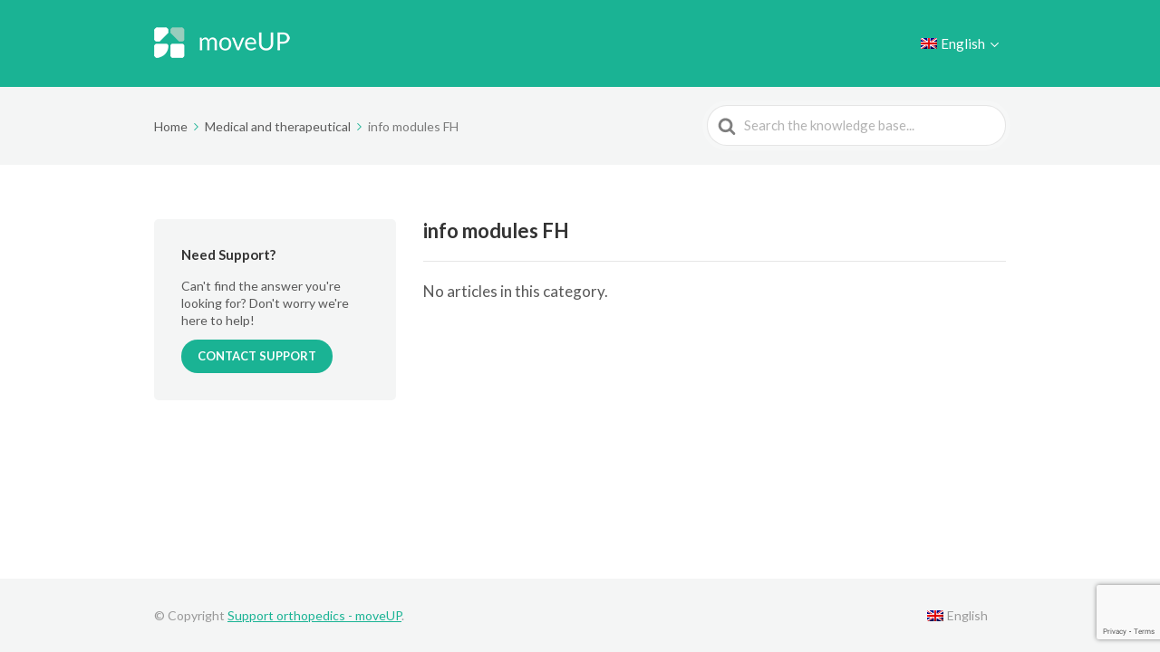

--- FILE ---
content_type: text/html; charset=utf-8
request_url: https://www.google.com/recaptcha/api2/anchor?ar=1&k=6LeslIceAAAAAPBU16SFCLen5RDeLfftiJdUobau&co=aHR0cHM6Ly9zdXBwb3J0Lm9ydGhvcGVkaWNzLm1vdmV1cC5jYXJlOjQ0Mw..&hl=en&v=naPR4A6FAh-yZLuCX253WaZq&size=invisible&anchor-ms=20000&execute-ms=15000&cb=h9p3u6ckba2e
body_size: 45329
content:
<!DOCTYPE HTML><html dir="ltr" lang="en"><head><meta http-equiv="Content-Type" content="text/html; charset=UTF-8">
<meta http-equiv="X-UA-Compatible" content="IE=edge">
<title>reCAPTCHA</title>
<style type="text/css">
/* cyrillic-ext */
@font-face {
  font-family: 'Roboto';
  font-style: normal;
  font-weight: 400;
  src: url(//fonts.gstatic.com/s/roboto/v18/KFOmCnqEu92Fr1Mu72xKKTU1Kvnz.woff2) format('woff2');
  unicode-range: U+0460-052F, U+1C80-1C8A, U+20B4, U+2DE0-2DFF, U+A640-A69F, U+FE2E-FE2F;
}
/* cyrillic */
@font-face {
  font-family: 'Roboto';
  font-style: normal;
  font-weight: 400;
  src: url(//fonts.gstatic.com/s/roboto/v18/KFOmCnqEu92Fr1Mu5mxKKTU1Kvnz.woff2) format('woff2');
  unicode-range: U+0301, U+0400-045F, U+0490-0491, U+04B0-04B1, U+2116;
}
/* greek-ext */
@font-face {
  font-family: 'Roboto';
  font-style: normal;
  font-weight: 400;
  src: url(//fonts.gstatic.com/s/roboto/v18/KFOmCnqEu92Fr1Mu7mxKKTU1Kvnz.woff2) format('woff2');
  unicode-range: U+1F00-1FFF;
}
/* greek */
@font-face {
  font-family: 'Roboto';
  font-style: normal;
  font-weight: 400;
  src: url(//fonts.gstatic.com/s/roboto/v18/KFOmCnqEu92Fr1Mu4WxKKTU1Kvnz.woff2) format('woff2');
  unicode-range: U+0370-0377, U+037A-037F, U+0384-038A, U+038C, U+038E-03A1, U+03A3-03FF;
}
/* vietnamese */
@font-face {
  font-family: 'Roboto';
  font-style: normal;
  font-weight: 400;
  src: url(//fonts.gstatic.com/s/roboto/v18/KFOmCnqEu92Fr1Mu7WxKKTU1Kvnz.woff2) format('woff2');
  unicode-range: U+0102-0103, U+0110-0111, U+0128-0129, U+0168-0169, U+01A0-01A1, U+01AF-01B0, U+0300-0301, U+0303-0304, U+0308-0309, U+0323, U+0329, U+1EA0-1EF9, U+20AB;
}
/* latin-ext */
@font-face {
  font-family: 'Roboto';
  font-style: normal;
  font-weight: 400;
  src: url(//fonts.gstatic.com/s/roboto/v18/KFOmCnqEu92Fr1Mu7GxKKTU1Kvnz.woff2) format('woff2');
  unicode-range: U+0100-02BA, U+02BD-02C5, U+02C7-02CC, U+02CE-02D7, U+02DD-02FF, U+0304, U+0308, U+0329, U+1D00-1DBF, U+1E00-1E9F, U+1EF2-1EFF, U+2020, U+20A0-20AB, U+20AD-20C0, U+2113, U+2C60-2C7F, U+A720-A7FF;
}
/* latin */
@font-face {
  font-family: 'Roboto';
  font-style: normal;
  font-weight: 400;
  src: url(//fonts.gstatic.com/s/roboto/v18/KFOmCnqEu92Fr1Mu4mxKKTU1Kg.woff2) format('woff2');
  unicode-range: U+0000-00FF, U+0131, U+0152-0153, U+02BB-02BC, U+02C6, U+02DA, U+02DC, U+0304, U+0308, U+0329, U+2000-206F, U+20AC, U+2122, U+2191, U+2193, U+2212, U+2215, U+FEFF, U+FFFD;
}
/* cyrillic-ext */
@font-face {
  font-family: 'Roboto';
  font-style: normal;
  font-weight: 500;
  src: url(//fonts.gstatic.com/s/roboto/v18/KFOlCnqEu92Fr1MmEU9fCRc4AMP6lbBP.woff2) format('woff2');
  unicode-range: U+0460-052F, U+1C80-1C8A, U+20B4, U+2DE0-2DFF, U+A640-A69F, U+FE2E-FE2F;
}
/* cyrillic */
@font-face {
  font-family: 'Roboto';
  font-style: normal;
  font-weight: 500;
  src: url(//fonts.gstatic.com/s/roboto/v18/KFOlCnqEu92Fr1MmEU9fABc4AMP6lbBP.woff2) format('woff2');
  unicode-range: U+0301, U+0400-045F, U+0490-0491, U+04B0-04B1, U+2116;
}
/* greek-ext */
@font-face {
  font-family: 'Roboto';
  font-style: normal;
  font-weight: 500;
  src: url(//fonts.gstatic.com/s/roboto/v18/KFOlCnqEu92Fr1MmEU9fCBc4AMP6lbBP.woff2) format('woff2');
  unicode-range: U+1F00-1FFF;
}
/* greek */
@font-face {
  font-family: 'Roboto';
  font-style: normal;
  font-weight: 500;
  src: url(//fonts.gstatic.com/s/roboto/v18/KFOlCnqEu92Fr1MmEU9fBxc4AMP6lbBP.woff2) format('woff2');
  unicode-range: U+0370-0377, U+037A-037F, U+0384-038A, U+038C, U+038E-03A1, U+03A3-03FF;
}
/* vietnamese */
@font-face {
  font-family: 'Roboto';
  font-style: normal;
  font-weight: 500;
  src: url(//fonts.gstatic.com/s/roboto/v18/KFOlCnqEu92Fr1MmEU9fCxc4AMP6lbBP.woff2) format('woff2');
  unicode-range: U+0102-0103, U+0110-0111, U+0128-0129, U+0168-0169, U+01A0-01A1, U+01AF-01B0, U+0300-0301, U+0303-0304, U+0308-0309, U+0323, U+0329, U+1EA0-1EF9, U+20AB;
}
/* latin-ext */
@font-face {
  font-family: 'Roboto';
  font-style: normal;
  font-weight: 500;
  src: url(//fonts.gstatic.com/s/roboto/v18/KFOlCnqEu92Fr1MmEU9fChc4AMP6lbBP.woff2) format('woff2');
  unicode-range: U+0100-02BA, U+02BD-02C5, U+02C7-02CC, U+02CE-02D7, U+02DD-02FF, U+0304, U+0308, U+0329, U+1D00-1DBF, U+1E00-1E9F, U+1EF2-1EFF, U+2020, U+20A0-20AB, U+20AD-20C0, U+2113, U+2C60-2C7F, U+A720-A7FF;
}
/* latin */
@font-face {
  font-family: 'Roboto';
  font-style: normal;
  font-weight: 500;
  src: url(//fonts.gstatic.com/s/roboto/v18/KFOlCnqEu92Fr1MmEU9fBBc4AMP6lQ.woff2) format('woff2');
  unicode-range: U+0000-00FF, U+0131, U+0152-0153, U+02BB-02BC, U+02C6, U+02DA, U+02DC, U+0304, U+0308, U+0329, U+2000-206F, U+20AC, U+2122, U+2191, U+2193, U+2212, U+2215, U+FEFF, U+FFFD;
}
/* cyrillic-ext */
@font-face {
  font-family: 'Roboto';
  font-style: normal;
  font-weight: 900;
  src: url(//fonts.gstatic.com/s/roboto/v18/KFOlCnqEu92Fr1MmYUtfCRc4AMP6lbBP.woff2) format('woff2');
  unicode-range: U+0460-052F, U+1C80-1C8A, U+20B4, U+2DE0-2DFF, U+A640-A69F, U+FE2E-FE2F;
}
/* cyrillic */
@font-face {
  font-family: 'Roboto';
  font-style: normal;
  font-weight: 900;
  src: url(//fonts.gstatic.com/s/roboto/v18/KFOlCnqEu92Fr1MmYUtfABc4AMP6lbBP.woff2) format('woff2');
  unicode-range: U+0301, U+0400-045F, U+0490-0491, U+04B0-04B1, U+2116;
}
/* greek-ext */
@font-face {
  font-family: 'Roboto';
  font-style: normal;
  font-weight: 900;
  src: url(//fonts.gstatic.com/s/roboto/v18/KFOlCnqEu92Fr1MmYUtfCBc4AMP6lbBP.woff2) format('woff2');
  unicode-range: U+1F00-1FFF;
}
/* greek */
@font-face {
  font-family: 'Roboto';
  font-style: normal;
  font-weight: 900;
  src: url(//fonts.gstatic.com/s/roboto/v18/KFOlCnqEu92Fr1MmYUtfBxc4AMP6lbBP.woff2) format('woff2');
  unicode-range: U+0370-0377, U+037A-037F, U+0384-038A, U+038C, U+038E-03A1, U+03A3-03FF;
}
/* vietnamese */
@font-face {
  font-family: 'Roboto';
  font-style: normal;
  font-weight: 900;
  src: url(//fonts.gstatic.com/s/roboto/v18/KFOlCnqEu92Fr1MmYUtfCxc4AMP6lbBP.woff2) format('woff2');
  unicode-range: U+0102-0103, U+0110-0111, U+0128-0129, U+0168-0169, U+01A0-01A1, U+01AF-01B0, U+0300-0301, U+0303-0304, U+0308-0309, U+0323, U+0329, U+1EA0-1EF9, U+20AB;
}
/* latin-ext */
@font-face {
  font-family: 'Roboto';
  font-style: normal;
  font-weight: 900;
  src: url(//fonts.gstatic.com/s/roboto/v18/KFOlCnqEu92Fr1MmYUtfChc4AMP6lbBP.woff2) format('woff2');
  unicode-range: U+0100-02BA, U+02BD-02C5, U+02C7-02CC, U+02CE-02D7, U+02DD-02FF, U+0304, U+0308, U+0329, U+1D00-1DBF, U+1E00-1E9F, U+1EF2-1EFF, U+2020, U+20A0-20AB, U+20AD-20C0, U+2113, U+2C60-2C7F, U+A720-A7FF;
}
/* latin */
@font-face {
  font-family: 'Roboto';
  font-style: normal;
  font-weight: 900;
  src: url(//fonts.gstatic.com/s/roboto/v18/KFOlCnqEu92Fr1MmYUtfBBc4AMP6lQ.woff2) format('woff2');
  unicode-range: U+0000-00FF, U+0131, U+0152-0153, U+02BB-02BC, U+02C6, U+02DA, U+02DC, U+0304, U+0308, U+0329, U+2000-206F, U+20AC, U+2122, U+2191, U+2193, U+2212, U+2215, U+FEFF, U+FFFD;
}

</style>
<link rel="stylesheet" type="text/css" href="https://www.gstatic.com/recaptcha/releases/naPR4A6FAh-yZLuCX253WaZq/styles__ltr.css">
<script nonce="o0EqKIr4ZrdGj7yy6z-_bg" type="text/javascript">window['__recaptcha_api'] = 'https://www.google.com/recaptcha/api2/';</script>
<script type="text/javascript" src="https://www.gstatic.com/recaptcha/releases/naPR4A6FAh-yZLuCX253WaZq/recaptcha__en.js" nonce="o0EqKIr4ZrdGj7yy6z-_bg">
      
    </script></head>
<body><div id="rc-anchor-alert" class="rc-anchor-alert"></div>
<input type="hidden" id="recaptcha-token" value="[base64]">
<script type="text/javascript" nonce="o0EqKIr4ZrdGj7yy6z-_bg">
      recaptcha.anchor.Main.init("[\x22ainput\x22,[\x22bgdata\x22,\x22\x22,\[base64]/cFtiKytdPWs6KGs8MjA0OD9wW2IrK109az4+NnwxOTI6KChrJjY0NTEyKT09NTUyOTYmJnIrMTxXLmxlbmd0aCYmKFcuY2hhckNvZGVBdChyKzEpJjY0NTEyKT09NTYzMjA/[base64]/[base64]/[base64]/[base64]/[base64]/[base64]/[base64]/[base64]/[base64]/[base64]/[base64]/[base64]/[base64]/[base64]\x22,\[base64]\\u003d\\u003d\x22,\x22AcOiJzAcCGUnVcOZOQYPegPDtnJ7w5lUaC1fTcOAaX3Cs29nw6B7w4J1aHpkw5DCgMKgUVRowpl2w4Vxw4LDgwPDvVvDvMKoZgrCpE/[base64]/CgxjCm3R6dgQ4w6vCqyYTwqbCn8O/[base64]/DnQLCqsOTPzPDr2DCoBTDlDXCjsOOHMOeAcOCw4HCtMKAbx/ChMO4w7Awfn/ChcOyZMKXJ8O4ZcOsYGnCpxbDuz/[base64]/Cp8OkwpQFOsKTYynCnsKVwonDuXhzBcKAIiLDlmbCtcOCHHsww7hQDcO7wrfClmN7AEp1wp3CrgvDj8KHw5nCkyfCkcO6OivDpHIcw6tUw4LClVDDpsO6wpLCmMKcV0I5A8ODam0+w67Dj8O9awQpw7wZwoHCmcKfa2ltXMOjwpM6CcK+FiYpw6/DpcOlw4NGZ8ObT8Knwr85w5cLSMOtw4Ycw6zCsMOQMWTClMKlw6hKwoBRw7nDvcKOdWJZNcOZKMKBKF/DuS3DhsK8woUqwrY7wrrCh2B9RV3ClMKAw7/DlcK/w6PCgAoRI2wcw5UZw4fClXhbXVfClH/DkMOyw6LCiDXCtsOQJVjCl8KLHB3Do8Oow4oeaMOiw7fCs3vDhsOJBMK4TMKGwrDDp3HCv8K0WsO7w7jDniNAw45RYcO4wpLDgAAXwqoOwpDCthXDhQoyw6zCsDTDgR4EO8KvORLCpm1iAsKsKVkTKsK5MsK/ZgfCvzXDksOtfmACw7lmwpQxIsKWwrbCh8KCTlHCoMOww6ohw4czwoZTcyzCh8OBwqsiwr/DhwvChD7Cm8O0YMK4YwtacwpNw7TDvxoaw4LDscKrw5TDtgxDAkfCkcOSKcKqwr5rdWo7fcK5F8ORAyt/fl3DkcOeaX5QwoJcwoE8BsKrw4PDsMOYFMOAw7I6fsOyworCm0jDmzxYE3x4MsO8w541w4dLTA5Nw4fDqBTCicOgEMKZBiLCkMK2w7EPw4oTYcO/[base64]/w6YpwrLDtDjCusO2PjbCgMKLd0BkwofDqMKHw6A4wp7CnHTCqMKAw7hMwovCrsO/OcKdw74DdG4SEHnDkMKWRsKHw6/CmCvCnsK0wp/DoMKyw7LCk3B6fj7CkwDCo3MeJlRCwq0NYMKcFQliw57CoDfDqVvCg8KyGcKwwqMdQMOfwpXCnDjDpDcbw73ChcK8XlEIwpDCsmlHVcKMIFzDr8O3GcOOwq06wqUhwqwiw6rDqRTCksK9w4MGw57Co8Kjw6FsVw/Cnh7Cm8OPw7dbw5fCjkPCo8O3wqXClwZjf8K8woRdw7I8w41GSHXDgF9wWBDCssO0woXCqEtXwo46w7gSwonChcO/WcK3MlHDjcOcw4rDvcOJJcKeWQvDozhmTcKNFVhtw6/[base64]/[base64]/acK2UBXDqTxAUXLDlMKVw5VgeMKKbcKlwpIvUsOmw6lWRVQlwrDDr8KHElPDkMOswr/[base64]/DriFow64cwq3CshsFwpRCw7nCk8O2RxfCmQZiBsOBw4pFw5APw4XCgEfDscOtw5UOGGZbwqYpwoFewqMvAlhuwoDDtMKjF8OJw4TCl3oMwpcXdRhBw5bCmsKww4Jsw5rChjojw6jDkl8kQcOXR8Ofw7/Cl3Rjwq/DpxdIK3fCnxUAw7Uww67CtDFgwrE9LSzCisKjwofCo3vDj8OAwq8nTMKhMsKkaRR7wq3DpjHCmMKyUzlDUjApOnzCgAM+TFIiw7dnVx4ZZMKLwrcKwrXCncOTw7/ClMOQBn02wonCgMOHIkc+w4/Dq1INb8K3BmY7GzTDqsOmw7PCosO3dcOdIWkJwoFwchjCv8OuW1XCo8O6HMKNR2XCkMKIAywBJsOZRWbChcOgNcKRw6LCrDJXwp7CgkV4I8ONAsK+cV0Xw6/DsDBewqpbDgtpE0UMC8ORNkQ9w5UUw7nCtj0RaRLCqCfCosK6PXwyw41twoR3P8OLDVRmwpvDu8KBw6I+w7fDvHrDvMODHg8TeR8/w7dscMKXw6fDigUfw6TCnyFRSCbDnsO4w7HCpcOwwoALwpLDgCdywpnCo8OMHsKcwo4JwoXDuQfDp8OEGi5sXMKlwqoXDEcOw4wOGWQGHMOOGMOzw5PDv8OMEDQTPTlzCsK/w4JcwoxJMhLCvx93w4zDp3VXw6wnw4jCi0QYUlPCvcO0w4JvGsOwwpXDs3fDlcO6wrXDqcO2RcO/wrPCq0M2wrRDX8Kxw6/Cm8OOHiIJw4rDmGLDh8OzBgjDlcOmwqzDgcOLwqjDnwDDtcKxw6zCukYCMmEKRR5uVsKsJxQ/agpmIQ7Cpm7Cnkd2wpfDng4mDcO/w54Aw6HCthHDnxXDp8KDwqc4Fkw2TMOJSx/CmMOdKSvDpsOzw5RgwrB3GsOTw7JMRMOwdAZ+QMOUwr3DjTAiw5fCuRHDhUPDr33DgMO4wrF0w7LCl1nDvTZqw4A/w4bDjsO+wqlecE7Ci8OYdSctEGNIw61LAXfDpsOkcsKdWGlgwrZKwodAA8KPRcOLw5HDoMKSw4HDh30AY8KvRGPCvGALClA0wphibEQKXcK+GEtlVXRgen1YQBgXG8O7AC1mwqPDhnrDlsK9w6wWwqbCpz/CuWAsSMKYw5DDhFs5NsOjOy3DgMKywqMJw4fDl25RwrXDisOmw4bDn8KCG8KGw5rCmw9uSsKfwo1QwoVYw79BKBQiWWheL8Ksw4PCtsKVHMOow7DCoEMGwr7Cs0ZJw6hWw448wqAobMOIacOkwowWMMOhwr0YFWVUwo11NBp2wqs6PcOtw6rDrC7DkMOVwpfCsz/[base64]/ChGnDnXPDmMOAcWE7TMOoU0kEVF3DmVUzVwTCk2FnLcOgwoJXJhsPQBrCpcKfOmZlwr/DjSrDhMKrwrY1K3HDp8O6El/[base64]/DtcOzbBvCqBLCqcKLE8OQw7LCh27CqcOcE8OXOsO7Rnxiw4QKbMKrI8O3GsKaw6/DogfDmMK6w4scL8OAIFjCrUZIw4YVWMOCbntFQcKIwohNfgPCl3DDjyDCoRfCijdiwpIlwp/DpQXCi3kDwqdNwoPClQbDvMO4TWPCvw7CtsOBw6LCo8KbAWvCk8Kvw4EVw4HDvcO4w5XCtQkVHW4aw5F1wrwYAQDDlzpJw6TDssO3VTFaXsK3wqLDs2Mew6MhbsOnwqIMQG/CvGrDn8KQRMKST1ELFsKPwq8rwoHCqCtqFXUQDj94w7TDplQYwoEzwoB2BUXDvsOdwrPCqBspQcKxCcO8wpI2OF0ewrAWEMKse8K2f3F0PyvDksKXwr/Cm8K/[base64]/Dkl18w6Z8w6fCjsOHw4hSDMKyZsOUw7zDq8O5U8KHwoHCqVPChUDCiRTCpVIqw7QAJcKiw4g4R0saw6bCtH5JADbDowPDscOpf0Aow6PDswLChGoNw54GwrrCn8ONw6dWf8Oof8KEVsOAwrs2w7HCo0BMIMKcR8K6w7/Co8O1w5PCosKwKMOzw4vCgMOLwpHCp8K1w79BwrR+SSMAPcKzw4XDtMOyH34AEV47w6MjBWTCusOgO8O8w7LDnsOow7vDlsOnE8OFKxTDpMKTOsOhXy/DgMKcwoFlwr3Dm8OTwrjDiRjDllDDv8OLVwPDoXTClA13w5bDocOtw4wqw63CssKjK8KuwobCo8KHwrVXe8Ksw5rCmSvDmEfDqAbDuB/DlcOSWcKfwo/[base64]/CkMKFw7rDlF3ChwQ3awVKNcKIB0TDizMuw4jCn8KJMMOKwplfPcK+woTCtMKbwqgdw4vDg8OHw7PDrsKgZMKSYRDCr8Kqw5fCoXnDn2vDrcOqwoXCpx9Dwrgaw45rwobCkMOpYwxraiHDk8O/LiLCvMOvw4DDlj1vw7PDiX7CksK9wojCoBHCgjtmXwBswq/DgXnCiV1zbMOVwrgHGAfDtREpR8KWw4fDsH1Ewo/[base64]/fmM2AAVuwqzCoGw9THIgw47DgcO6w7Vtw7nDh0IWYD0vw6jConcfwr/DssKQw68+w6FqBH3CqMOEW8O5w704KsKtwppeRSDCucOnVcOSGsKwQwjDgHXCqibCslXCssKLWcKPJcO0VW/DoBjDuU7DrcKewo7CssK/w4MDScOPw5trEBvDjnnCljzCjHzCryk1bgvDpcO1wpLDu8K1wqLDhGV0flrCtnFFW8KVw77CpcKNwoPCuQbDkA0wWEwtDEJ5QHHDsVLCi8KhwqTChsOiJsOswrLCp8O9Sn/DjEbCmGzCl8O4DMOEwpTDiMKXw4LDg8K9Cx9dwoRHw4bDlwx9w6TDp8OVw4oCw71owrHCvsKlVxTDqhbDncOjwp40w4VJYcKdw7HCkEvDr8OwwqHDhMOmXjLDr8KEw5zDjnTCs8K6fzfCvSsfw6bDoMOvwpwgEMOVw5fCkHpnw7F/wrnCu8KBa8O8ChvCo8OxfnLDklM1wo7DvBxOwqw1w40HFzPDjFZLwpB3wqUpw5ZNw51ww5B9EW/[base64]/JcO+QMKOZgTDlkgUdFzDscOHO8K4w4jDvcK2KMOow6Ylw4QnwpDDpipEZyfDh2HCpz1PT8OLecKWDMOtMcKvHcKnwrUzw47DtQPCuMOrasOhwpTCiHXCicOAw5IFfUgXw4gxwoXDhRjCrRPChAE5TcOGAMOXw457J8Kgw7trVEjDv2ZZwo/[base64]/[base64]/K8Ozw7I2wpo0YkYtwpHDqcOTwrDCqi/Dm8OHw7Qlw57DoGnDm0RqIMOOwpjCiD5MNnLCnEcvA8KIJMK5F8K3Sk/DmEINw7LDuMORSRTCj0tqdcOFKsOEwpIVdCDDpStOwofCuxhiwpvDgD4RfsKVasOARljCuMO4wr/DoiXDmGkJOMODw4TDp8OfJhrCqcKKCsOxw68ieXPCmVs3w4nDtTdQwpFhwpFDw7zCrMKxwovDrggywozCqHhNMcOIKjchKMOaIRtNwrkyw5Q/FxnDnnPCocOOw7EYwqrDtMKJwpdowrR7w5pgwpfCj8OPVsK7ECx+MR/DiMOUwpt1wrDDlMKkwpI2XD1TRQ8Qw55SSsO6w78vfMKzbjZiwqrCncOKw7nDrmhVwrstwrbCqwrCoxc4IcOgw7fCjcKEwpR/bTPDrCXCg8Kowopzw7kLw4Few5g0wrsIJSzDpGgGJCEFasK0e3HDnMKtCVHCoSk3JWxgw6IowpXCmgEfwrYHRAXDqAkwwrDCng4sw6HCiknDiSZbOcOHwr/CoWBuwoTCqUFHwosYHsKREMO5dcKeW8OdJcKBLTh6wqYvwrvCkD0iSzgawoTDq8KVGDUFwoPCv2QYw6oKw5DCkAvClyXCriDDpcOHTcK/w71Gw5Eaw6oeP8Otwo7CuVIEY8OTaDnDnkvDj8KhXB/Dq2QbSk52QMKGKVEnwoMww7rDildRw7/Cu8OEwp/CpB89E8K9wrfDl8OXw6oDwqcAFV0+cXzCqQTDv3HDnH/CtcKBRcKhwpDCrT/CnGUlw70WAcOhcwjDqcKKwqPCqMKfDsKeehh8wpVdwow4w41mwoQnYcKfFEcXEjVnRMOeFhzCqsK/w6wHwpvDlBEgw6gHwr8pwpV2C19FGxwSFcODIQbCnE7CuMOiV38swojDucOKwpIowr7DqBIdVzNqw7nDlcKmScOYCsKtwrU7Y27DuU7CtmcqwoFsKcOVw7XDrMKvdsKbRErClMOYS8OMecKZNWfDrMKsw5zCqlvDrA84w5UuZMKpw507w7/CjsK0MiDCisK9woZULUFcw4U0OyNKw7l1cMO0wpLDmcOSZk07Hx/DhMKDw4/ClFPCsMOmfsKZL0fDmMK8FFLCkCtUHQV0Q8KRwp/DscK1wqzDnjoBCcKPAlTCsUVQwo9LwpnCl8KVLCUrO8KzRsOWdhvDhR3DpsKyC1ZzaX0bwo/CjVnDgGPCnx3DusO5G8KGCsKAwozCqsO1EgQ2wp3CjcOhOiNpwrnDhsOFwr/[base64]/[base64]/[base64]/w6jDlsKpw4fDvFjDiXPCgFlvAsKnIcOyXjBXwoNywodiwq/DvMKFNWLDqwpzGsKTPwLDiARSOcOGwoDCosOowp/Ck8OVV0PDpcKaw4QGw4rCjnbDgRkMwpDDu1kBwq/CvsOHW8K2wpTDlMODDDc7wpfCmU4iaMO/wpAIW8OHw5Mea1RwJcKWVcKZYlHDlyZfwrxXw6fDmcKZwr8AS8OJw6LCjcOCw6DDlnDDuHhrwpTCi8OGwqXDrcOwccKUwqUNOXNxU8Odw57CvSccBxrCvsOcb2VfwrLDg05Ew65oF8K7F8KnfMOaUzgsL8Ovw4TClWAZwq0xHsKhwowTUHfCnMOjwpbCj8OBYcOBK3/DgTAow6M5w44QFBDCnsKNDMOIw4Z1ccOpdG/CtMO8wrnCvTUlw79/[base64]/DglPCgw3CnMOGwpnDk8K8MsKdw6ZtwpQ8a1VKWjdmwpBEw7/DvgDDgMO/wqTClcKXwq3Ch8KwW1ZwFRFeCXh6H0nDhMKVwqEhw51QesKbZcOLw5XCk8OOGsOVwp3CpFsoO8OpIW7Cv14Nw57DgzbCqTd3Q8Krw4Mcw4jDvVRnPULDu8Osw4dGFsKMw4rCosOmSsK/wpI+Uy/[base64]/DljcqSWdCC2PCv8K8wqgYCzrCkcORVmzDqyzDjsKjw6ZiAMOxwrLCuMKDaMOzGFrDjsKiwo4KwoTCjMKUw5TDk3zDglMpw6QYwoM9w67Dm8KfwqzDn8O2SMK6AMO5w7VAwpnDr8KpwoVLw7nCoz1GI8K0FMKARX/CssOpVWzDicOhw4E2wo9/w6MeesOvdsK0wrs3w4rCr3/DiMKPwpbCjcKvOwYHw6ogXsKZJMKdaMOec8O6Wg/CkjBfwpjDqcOBwrrChEllecK9X2QwXsOXw4Iswp90GxnDihZ/w5V1wonCtsOOw6gkFsOAwqfCksO6KWPCj8Kvw6s6w7l9woYzBcKsw4lNw5xcMAXCoTLCrcKXw6cBwpA7w6XCr8KjPcOBfy/DpcKNHMOaC1zCuMKeOBDDlFx+WT3Dt1zCuBMqHMKHU8KWw77Dn8KqXcOpwr0lw5hdSlUvw5YMw57Co8K2d8Knw41lwqBsEMOAwrDDh8K1wqkUIsKmw6RAwr/Clm7CkcKmw6zCtcKjw6pMDcOGe8OPwrXCoxPCnsOtwp86CFJTXkvCt8KQS0MpHsKVaHHDkcONwpvDuz8pw7nDnn7Cun7CmAVldMKVwo/CmnBwwofCpz1Mw5jCmknCl8KsAHwhw4DCjcKMw5PDknbCksO7XMOycxlNNhJGD8OIwoDDkwdychrDqMO6w4TDrcKuScKsw5B+VR3CmMOSPC83wpTCmcKgw5gxw5oew4PCisOTVlERXcORH8OFw7/Ck8O7e8Kiw6EOOsKqwoDDvDh7c8KLTsK2KcKnM8KbEnDDpMOyakJoPhpUwpJxPB9hCsK7wqBhSCpuw4BHw6XChA7DinFOwolKSi/[base64]/d8OqEsOMbsKkGcKFAQEBacO7fFhzBGRswrdsHcOzw6/ClcOawp/CtmrDkhPDisONRMObZXVGw5QIUSwpCcK2w5ZTQMOfw5fCt8OSI1k+U8KwwpnDoEdLw4HDg1rCsQ15w7VlEQ0Iw6/DjWhfXmrCnDJNw5HDtizChSdQw7RGPMKKw5/DgyLCkMKyw4Yjw6/CmUh4wp0VSsO4cMKqTMKucEjDpjRxCEgjN8OIIC4cwqXCvH7Ch8KIw77CtcOECxczwohew7FKJV4bwqnCnRTChsO5b1bCuD/DkHbCssK9QFx8FitAwqPCscOlEcKawp7CkMKEEsKlYMOdVh/Cs8OLYFvCoMOWJAlyw6oGTi8Twop5w5MfZsOHw4oyw6bCqcKJwpQ/DBDCrHBjSnbDmnTCucKPw7bDlcKRHcOewo3CtgpvwpgQYMK8w4ItYlHCkMOAQMKgwpR8wpgFWi8JE8OrwprDs8OFb8OkeMO5w6PDq0YCw7/DocKYf8KjdB3Dm1tRw6rCpsKTw7fDpsK8w6A/CsOdw7RGHMKmKAMEw7rDt3YoUlsaMmTDiBfDtBpiIxzCmsOkwqRwK8Kqf0JOw45vf8OWwq57wobCqywbSMOGwph8D8K4wqUFGlV5w4hLwrMawrHDjsKbw4/DkWhDw4kFw5PDhQMzRsOawoJ3VMKDPUrDpDPDoF9KecKARyHCiA9pPsKwJcKAwp3ChhnDqCI+wrETwo9aw6xuwoDDg8Oow6/ChsOlYRzChCcpQDl8Bxpbw4pBwp5xwqpWw5NNPQDCuDvChMKrwoE/w7xQw4jCu2oiw4/DuwXDhcOJw4LCphDCujHDt8OfRmJXc8KUw495wrPDpsONwpE/w6Vaw60iG8Kzw7HDiMOTEXrCuMK0wpE5w4fCiiggw4nCjMKKHFxgAzXCgGBoXsOQCHvDhsK1w7/ChnDCo8KLw5XCvcKpwo0ZYcKLZ8K7DsOGwr/[base64]/DvnANLi/DnA5nE8KoS8OpdSfDpcOmwpweCcKAJgl/[base64]/FMKaYcOVw7XDrsKBwqsqw6nDozEJwp/[base64]/w7fCoQw6XsOUI8Oew4N3w4YYPjPDqcO6wpvDvj5Fw4bCrGkfw5DDp1UOwqfDgXt3wp5ANzzDr2nDhMKDw5DCkcKawqhPw6/[base64]/Dl8KVJwcNGsKqTsO6wrjCvw7DpsKzw4HDl8OIwpDCqVMfKzEKwp88dhjCi8KFw68Pw6l8w5kFwr3Dq8KDCAsmw4ZZwqzCtnrDosOTMMOPLsO1wqfDo8KqW1o2wrNJGVUdUsOUw5DDpljCjcKMwq8Lf8KQI0cTw5fDvnjDhD/[base64]/DnDJedX56e8K4w6dOD8KKKcK2RcOWBcOlekQBwrFOWjvDgsOhwr/Dr2DCgXQIwrh9O8OjBsK6wo7DtmFvX8OWw5zCnBFiw7nCp8OHwqNyw63CqMKHLh3CkMOXS1sBw6zCscK/w7k9wrMCwozDkQxdwqHDhVFew5HCusOXGcKswps3fsKOwrZSw5xrw4PDqMOQw6JABsONw4vCsMKow7hywpDCp8ONw7PDjlHCsDYIRRLDrRtTACwBJ8OMfcKfw70RwodUw6DDuS0aw6k0wpjDrhjCg8Kxw6XDscONV8K0w4MNwpA/bHYjN8OHw6Ymw5vDi8OnwrjCpmbDkMOKTR8kQcOGGFhbAVM7eQfDrB8/w7rCsUYBGcKoNcOyw4fCtXHConF8wqNlUMOzJQdcwpRCO3bDlcKRw45Fwoh7d0bDuVwTaMKFw6tHA8O/Hk/Ct8OiwqPDkD3DkcOgwrRUw5FCdcOLT8Kiw6zDm8KzQBzCosOaw6nCs8OXcgTDu0/DpQFewrsZwozChMO7ZWXCiyrCu8ONJi3CmsOxw5JZMsOPw7olwoUjIws9f8KDLnjCksOhw6Vsw7vCjcKkw7YCICjDk1nCvTx8w50dwrE4Eic9w7lyUivDpyEnw4jDpsKdcDhXwoRkw6YkwrTCrB7CoBrCuMOCw6/DtsKcKgNqNMKowrvDp3HDu2o+BcOJEcOBwocOGMOJwrLCvcKEwrbDmsOBHlBeRDvDpWfCr8OwwoXChxQaw67CrcOFRVPCqMKOY8OaEMO/[base64]/DpsOowosvw7d/wqTDnTjCgsKWwoBQwqLCsw3CjcOCGD4GI3HDp8OaViEZw5zCvzzCvMKfwqNyEQx9wrcTBMO7dMOTw6MUwqI5N8Kpw53ClMOJG8O0wp10HXTDuVkeRcKTcULCi1gcw4PDlVgEwqZEYMKuPk3DuSTDtcOdQ1fChlwMw4JTS8KWC8KzbHZ+TXTCmzbCgcKxYUHCn0/[base64]/DmsOPw7t8wp16wrs7ZBDDgkjCqhcNw6XDn8OtRsOkAHs6wpQqwrXDtcOuw7PCvMKNw4rCpsKdwrxew4s6Dwsow6QtasOQw4PDmhUjGgwQMcOqwp3DhMOQP2/DpRzDrwx/KsKEw6PDicKmwp7CoUIuwoXChsOBacOTw7QXLiHCscOKSz8/w53DqTvDvxFLwq84AGxhFmfDvFnCicO/AAPDocOKwocofcOuwpjDt8OGwoTCjsKfwr3Cq3zCuV7CpMOtYmnCusOdSR7DvMOnwpHCqmLDosK+HSPClsKjYcKbwoLChQvDkiNWw7QBCEXCncOcMcK/dcOwRsKjVcO4wooMeHDCkSjDu8OfBcKkw77DuwzCslt9w6rCg8KLw4XCosKxJznCoMOhw60LGUHCgMKye39aTn3DusK5Uxg6UcOKPcKiT8Krw5rChcOzMsOXXcOYwrgkd1bDpsOjwrPDm8KBw6Iowp/[base64]/CmcOvaMO1wozCnsKkJsOkYX5yP8KWBz/Dm03CuR/CrcKBGMOrOcOzw4gbw5nCpmzCvMOowqfDt8OheUpCwpoTwofDiMKSw5EmFWgIV8KtYA/Cj8OYa07DssKFGsK/S3vDmS0HbMKVw67DngTCpMOgDUU5woUewqU1wpRXCXU/wqpAw4TDpUl2XcOSfMOKwrMYLnkYXHjCpiB6wrzDhj/CncKtR3vCscOMcsOEw7rDs8ONO8KNO8O9EVDCisONDXFdw6pzAcKTIMOtw5nDgScvaA7Dgzl4w61cwq9aYjUxRMKFdcKuwqw+w44WwohiQ8KBwrpZw742HcKMB8Kdw4kyw7TCvsKzMVFMRmzCssOCw7nDk8OGw63ChcKvwpZqeG3DhsOhI8OVw7/[base64]/w5LDg1nCiX0YwooxwrkCwqXDlcOcwoIvw5vCt8K9wp7DoDPDrxfDtzJDwo9aPnHCmsKRw4rCisK1w5rCgMOZUcKIf8O4w6nCjl7CssK/woBXwrjCqCZUw4HDmMKCGDQuwqrCv2jDlzjCm8Ohwo/CimMtwo17wpTCp8ONC8K6asOtelpfA2ZEQcKwwrJDw6xBWF4yY8OJLV9UDATCpxclUcOkCB8iIMKKC23Cg17Cl38nw65Bw4/DicOJw7JAwqPDhyYRDjd7wpDCtcOSw4jCoAfDpxzDksOzwq1nwrnCqiBzwo7Cmi3Di8O6w7TDs0ovwpoLw5kkwrrCmEHCqVjDuwfCt8KBbxbCtMKnwoPDh3MRwr4Wf8KBwqJZAsKmesOTwr7ClsKzEXLDo8Kbw7gRw4NKw5jDkXB/RSTDv8OUwrHDhSRNf8Ofwq3CosKafinDscOqw7N0XcO/[base64]/[base64]/wr1hccKHwozCoS7Dt8K0O8Klc8OsD8KXCsK+w5B1wq9Vw4gfw7s3wrYbb2HDkAfClHt4w685wo9bCQnCr8KGw4fCisO9E2/DhwXDtsK6wqvCvHJLw7fDtMK9NcKTG8OzwrHDrDFLwonCoFfDpcOMwpTCm8O6CsKkJRwGw53ClllIwoUbwoF4NWBkTn/DgsOJwpdQcRp+w43CnwHDthDDjy44EFdmaw4TwqBnw4rCkMOwwobDjMKQacOmwoQCw7hdwq5AwozDj8OAwpTDs8K+NsKfPwI1FUBYScO8w6F4w6cgwqc/[base64]/CksKQDMOuNsKxw4sowpQ/wqHChcKsw4c0wpNnw5bDtsKdLMKZasKcVz7Dp8Kdw7UKK1HCosOQMljDjRjDh1XCiXMrcR3CpBrDhzRKBnguacO0ZMOcw4RJNDbCri9PVMK3aDxywp01w5DDusK4CMK2wp/CrMKhw5khw79uJ8OBGnHDksKfEsOfw4PCnBzCrcOGwpUEKMOJFSrCqMOnD3ZeLMKxwrjCqSPCnsOcHn5/wpHDmmvDqMOzwq7DucKoWgDDtsOwwpvDuXnDp28Kw57DmcKRwogEw5AawpbCqMKOwqjDk37Ch8KIwq3Ciyhjwotkw7wbw7HDt8KBS8KUw7AsGsO+esKYckDCr8K8wqklw7nCrifCvCdhUxbCoEY7wpjDtE4ZS3jDgnLCucOKG8KzwpU+Py/DmcOwaW58wrbDvMOEw57CgMOneMKqwqVRMF7Ct8OOaGY9w7PDm1PCi8KhwqzDvGHDi3TDg8KvVhIxHsK/w5cqNGfDssKiw6gBGUfCvsKoW8KvAwI0TsKAcxoXSMKkd8KoE0w6T8OLw6zCtsKxJ8K9LyAbw7/DkRgtw4HChQ7DgMKbw4IUF0XDpMKLSsKPGMOoecKNCQBcw5Yrw4/[base64]/bgvCkidZwq9NXsOjNcKbIcK9w6lgMcKdXcKuwprClsOkRMKPw4HCrxFzXjfCpnvDp0jCjcK9wr0Nwrtswr0ED8KpwoBnw7RvI2HCpcOlwqfCjsOAwoLDm8Ouw7bDpW7CucO2w41Cw7xpwq3Dmn/DsGvCsBVTY8Oew4k0wrPDmCXCvk7CtQJ2DgbDj1TDiFsJw4gnWEPCssOswq/[base64]/DpsODRj3Cu0FwXcOWw4IcQkjCsHHDpMKCw4bCjD3CkMKzw6NAwozDlS1KPWoLGQ53w7sfw6LCnRDCuS/Dm2xow4hMKFAKG1zDtcOOMMOowr8SUh1MQUjDhcK4eVI6ZW4qbsO5d8KPJwpdBBXCuMO2DsKBGGAmexZYAypBwq/CiBRjPcKZwpbCgxHCmCB+w4kkwpc0HxQaw4TDhgHCm3LDs8O+w5Vmw4RLT8Onw4Z2wp3ClcKmZwvCh8ObEcKCbMKzwrPDvMKtw5LDnDLDiQ9QLB7CjyVJHmbCvcKjw7wZwr3DrsKVwonDqxk8wrAwNlXDojZ/wp7DqyLDkn18wqbDm1jDmAHCpMK6w6MeC8OXNcKcw7fDv8KcbH9aw5zDt8O6HhUObsOGRBDDsh5Xw6jDq24DeMOlwoZeHDrDr1FFw7HDjMOqwrkFw6lKwqbCucOQwqtMBW3CjBJ8wr5lw5zCpsO7TcKsw6rDvsKTCQ5TwpInEMKeCknDmGJcKnDCiMKDVE/Dn8KZw6TDghNVwrnDpcOvwr4Ww5HCksKKwoTDqsK5H8OpZ2AcF8O1wrgFGELChMK5w4rDrRzCtsKJw6zCjMKlFUUNfE3CrjLDg8OeLi7Ds2PClQDDvsKSw4d6wr8vw4XCnsKtw4XChsKNYD/DhsKCw6gEGzxzw5guZcOAasKTAMK1w5FWwq3DmMKew6QIRMO5wpfDuxh8wqbDjcOJB8KWw64FK8ONLcK2KcOMQ8Opw5vDnnTDoMKIJMK5ekbClj/DnQt0wqFIwp3Du2rCo1jCicK9a8OoRw/DrcOXJ8K0YsKPMwbCjsKswrPDrFUICMK7SMO/w5nDmmXCiMOPwoPCisOEXcKpw6bDpcOkw4XDvUsDNMO0WcOeLD4LesKzSgfDqRzDiMOZZcKXfMOuwpXCrMO4fzPCiMKdw63DiSNvwq7CqnQ/E8KDRQ8cwpjDvBHCosOxw7vCvcK5wrR5AsOWwo3ClcKmCMK7wrI5wpnDnsKkwqvCtcKSOgcQwq92K1zDmnzCoV7CgBDDuF3Dr8OSHlMuw5bCji/Dq0AXNC/Cs8OCOsOFwo/DrMK7IsO9w7XDucO9w7hKdEEWbkRjDyZtw6nDscOkwqLDklciQhcowo7CgDx1UsOgdUdiW8OiOH8oWgzCi8Ovw6gtKm3Dj2TDlSDCoMOudMKww4EFRMKYw4rDqHDDlSvChT3CvMK3InRjwptJwpzDpH/Ds2tYwodlJzkGcMKVNMOaw7fCucOrZlDDnsKtZsOWwpsRF8K/w7o2w6HDlBgGGMKoeRJGZMOzwpdFw67CgDrCsU0sKknDmsK9woYnw5nChELCk8KbwrpNw5NrIivCqhRtwo/DsMKcEcKvwr9Cw4hJSsOieXN1w5nCngHDpsO4w4UzCUUhdlvCl3nCqB80wrPDnD7CjMOLWAbCpsKRTDjDkcKADXl/w63DpcOmwpzDoMO6OXIGTcOYw6NQK2d3wrY4KMK7acKww7xYUcKBCzsGdMO4Z8KUw7rCmMO/w4gudMK6JBPCksOVCgDCisKQwqXCtXvCgMObLHJ/M8Kzw6HCsmZNw4fDqMOaC8OCwodQT8KfQUTCi8KXwpHDvA/CiQEhwrcxRE54woDChzNgw6Fow5HCpsOlw4fCqMO/[base64]/[base64]/[base64]/w4PCkMOMYS8oWMOxwpTCrFk4w7Y1VsOMw7vCoMKFwrTClU/[base64]/[base64]/DmX3Dn0rDsUzCh3PDungDUSrCol7DrQtnSsOywogrwoRxw4IdwotMw7lJdcO9Nh7DilY7K8Kew7kkWyxdwrZnMMO1w6Rjw6TCncOYwol+VsOVwqsIO8KDwoHDnsOfw7PCijU2wq3Cjg9hDcKtK8OyQcKew4MfwoILw7YiFnPCn8KLBn/Cl8O1C21aw67DtB48IhLCnMOaw4oTwpQaTFd1LsKXwrDDllfDkMOiTcKDXsKAJMO5e1PCk8OXw6/Duw4sw6nCpcKlwrbDoy5/w67Cl8K/[base64]/[base64]/wr7DrMO8w5fDkXNzYsO7OcO1wp5Ed8OPBilcwrEdOsOkw4JRw49Bw7rCq0E0wq3DkcKgwo3CosOtLFglCMOtWRTDvnTDqVpow6fDocKhw7DCuSbClcO/egXDhMKPw7jCrMO0S1bDl1PClg45wpvDq8OkA8K0XcKCw5piwpTDh8OlwpcLw7/CtcKgw7vChh7DtEFIacKvwoMJP2vCj8KMw6rCmMOpwqnCj1jCocODw4DCmQjDpsKVw6DCt8Kkw45NFAZCFsOFwqEuwpF6IMOgWzUye8KfBWjCg8KDLsKIw63DgirCvRdebnk5woPDvzJFdVPCt8KqHhjDlcOPw7lxO1fDvxTCjsOLw54jwr/DicO6XVrDoMO4w4dRLsKiwrjCtcKJMCE7CCjDmy4+wpZlfMKhKsOmw70dw5tYwr/DusOLCcOuw51ywpTDjsKDw5w+wpjCt2XCrcKSEgBLw7LDtgkmAMKFS8O3w53CksOFw7PDmXnCnMKgAngsw5fCo1zCoFXCqXDDucK4w4QYwo7CsMK0woZbeWtVGMKgE083wojCgzdbU0RHF8OiYcOgwrLDl3ErwpPDuU9/w6TDtMKXwp4FwqvCqjbCqHDCssKyfsKLKsKPw68Cwr8xwoXCssO9eXRZaCHCpcKjw50Yw7HCvx4/w5FkNMOcwpTClsKGOMKZwqXDksOlw6sjw4kwEFJhwoJfB1LCq3jDhMKgJXnCsBXCsFlmeMKuwqbDgXEKwq7CkcK/[base64]/DrsObw5lzDhjCqzJdwpdww54xw6ktw70Nw63ChMOcwoM/JsKDSBPDgsK6w70zwrnDpi/DscOIw7N5JHhpwpDDgsKLw5cWAR57wqzDk1TCvsOoK8Klw5zCtFF3wrVgw6IzwrTCrcKww5VMakzDqCvDsx3CvcK/TcKSwqk7w4/Dg8OLBSvCr33Cg0/[base64]/CvBvDisKUw4PDh1tNYCk0wrRpwonCpVnDk0HCqyhVwq3Cq3rCq1bChlbDgcOIw6Uew4xNJXnDhMKXwqwYw5UgFsKKw5vDrcOwwrrCnCdAwr/[base64]/CmDnDqCPDjWMqIcKywpjCvWFWNGQOUjhuAWMswpAgGRTDhQ/CqcO8w7nDh3ogbQHCvh15fWzCq8K1wrUFRsKMCmEqwp4TUEt/w4HDp8OYw6LCvSEFwoJ3ABgWwp1hw6TChzhbw59IPMKAwq7CusOKw4A+w7ZIKMO0wqjDvMO+OMO/woXDtiXDhA7DnMOpwpLDhxEDMQ9JwprDnj/DjcKRDSHDswtMw7bDmjvCrylPw41dwpDCjMO+wqszwpTCslLCocOgwqM5ShIpwpBzdMKZw7rDmlbDjGvDikPCsMOHwqRwwpnDhcOkwrrCuycwYsOLwrzCkcKgw5ZCc2TDhMOOw6IcU8K4wrrCnsOJw6DCsMKYw7TDuU/CmMKhwpE6w6E6w59HC8Ofd8OVwqNqLcOEw5DCt8OywrQmdxJoJi7DlBbCoU/DrFnDj3gKUsOUWMOeJ8OCTi1Swok/JiDDknHCnMOLbsO3w7bCqzgSwrlNJMOrF8KEw4QPU8KDUsK6GzRMw7NZeSB/U8OKw7jDuCjCty15w4nDk8OcRcOYw4LDmgnClsKuZMOWPD9KNMKCTRhwwoEqwqQPw4xqwrE0w5NXO8KgwqYxwqnDrsOSwr0twrbDmWIaVcKzccOpCMOPw4bCsXUpScKAGcKyX2zCsHnDskHDj3d1Z3bCnzIpw7fDkljCjFwbUcKNw6TDm8OZw6HChDZ/JMO6Fyk9w4xcw7XDj0nCnsOzw5A1w7DClMOYdMOZSsKSasK4FcOdwpwtJMOhMmRjJ8KIw43DvcOkwrfCqcODw5vCosOxRE9MDBbDl8O2F21rTRw7Qmlfw5bCqsKUHwTCs8OSPXLCuEJ7wo8Cw5fCksKnw7VyCcOgw7khARvCm8Oxw7pZLznDjGA3w57CjMO3w4/CnxrDlirDmcKWw4opwq4/PwEvw5PDoxHClMKow7sRw4nDvcKrZMOowoUXwqlUwrvDtGnDiMO6L3DCl8O9wpHDpMOUYMO1w6x4wq9ad0E+Mx5yHWHDgG18woo4w6vDgMK8w6TDgMOkLsO1wpUPasKAX8K4w53CrXEbPynCmnrDnEnDpcK/[base64]/[base64]/CqsK6w5kuWsKyCxAfLhLDrHcLwrp7IEfDn07DiMO1w7o1wrJ9w7wjNMOcwrAjGMO5wq9kUgYdw6bDvsOCIsKJSQ8kwqlOZsKJwpZSLBhuw7/DqsOgw4QfdmDDgMO5IMOdwofCtcOTw6XClhHCiMKjBQbDug7DmjHDmi4oO8KuwpzDuC/[base64]\x22],null,[\x22conf\x22,null,\x226LeslIceAAAAAPBU16SFCLen5RDeLfftiJdUobau\x22,0,null,null,null,0,[21,125,63,73,95,87,41,43,42,83,102,105,109,121],[7241176,580],0,null,null,null,null,0,null,0,null,700,1,null,0,\[base64]/tzcYADoGZWF6dTZkEg4Iiv2INxgBOgVNZklJNBodCAMSGR0Q8JfjNw7/vqUGGcSdCRm1kPMDGc7KEBk\\u003d\x22,0,1,null,null,1,null,0,1],\x22https://support.orthopedics.moveup.care:443\x22,null,[3,1,1],null,null,null,1,3600,[\x22https://www.google.com/intl/en/policies/privacy/\x22,\x22https://www.google.com/intl/en/policies/terms/\x22],\x22AYsjGglJsZ6aF1sLeP+ac78nsFkrsLyVXBlA9nfmHOo\\u003d\x22,1,0,null,1,1762781614613,0,0,[181],null,[8,98],\x22RC-UZvt9pVXMR0hlg\x22,null,null,null,null,null,\x220dAFcWeA40Sioo0EHx1sgYXu-xsYhu3cv1T5Wnq-eZQncOBicB_4jb4R7LNjYN_f5nq66bn2qVXlGUFurraVuhJg1RUvjBA3JVYQ\x22,1762864414981]");
    </script></body></html>

--- FILE ---
content_type: text/css
request_url: https://support.orthopedics.moveup.care/wp-content/themes/knowall/css/print.css?ver=1.0.1
body_size: 388
content:
@media print {
 
	.ht-sitecontainer {
		width: 100%;
		width: 150mm;
		margin: 0 auto; 
	}

	@page {
		/*size: A4 portrait;
		margin: 2cm;*/
	}

	body {
		font-size: 10pt;
		line-height: 1.3;
		background: #fff !important;
		color: #000;
	}
	
	.ht-pageheader,
	form,
	.ht-mobile-toc,
	.wpml-tf-feedback-icon,
	.grecaptcha-badge,
	.wp-block-spacer,
	.no-print {
		display: none !important;	
	}
	
	h1, h2, h3, h4, h5 {
		page-break-after: avoid;
	}
	
	.wp-block-media-text figure, li, p,
	.wp-block-hb-message.is-style-danger.wp-block-hb-message--withicon {
		page-break-inside: avoid;
	}
	
	h1 {
		font-size: 15pt !important;	
	}
	
	h2 {
		font-size: 13pt !important;
		page-break-before: always;
	}
	
	a {
		color: black;	
	}
	
	.site-logo {
		margin: 0;
		width: 100%;
		text-align: center;
	}

	.site-logo img {
		/*display: block;
		margin: 0 auto 10pt;*/
	}
	
	.site-logo a {
		color: black;
		font-size: 17pt;
	}
	
	.wp-block-media-text {
		display: block;
	}
	
	.wp-block-media-text figure {
		max-width: 6cm !important;
		margin: 1cm auto !important;
	}
	
	.wp-block-column figure {
		max-width: 6cm !important;
		margin: 1cm auto !important;
	}
	
	.wp-block-ht-blocks-messages,
	.wp-block-hb-message.is-style-danger.wp-block-hb-message--withicon {
		-webkit-print-color-adjust: exact !important;
	    color-adjust: exact !important;
	}
	
} /* END MEDIA PRINT */

--- FILE ---
content_type: application/javascript
request_url: https://support.orthopedics.moveup.care/wp-content/plugins/ht-knowledge-base/dist/ht-kb-frontend.min.js?ver=2.21.1
body_size: 1777
content:
jQuery.fn.liveSearch=function(a){var b=jQuery.extend({url:"/search-results.php?q=",id:"jquery-live-search",duration:400,typeDelay:200,triggerLength:4,loadingClass:"live-search-loading",onSlideUp:function(){},onShowLiveSearch:function(){},uptadePosition:!1,keepTypingPrompt:"keep typing"},a),c=jQuery("#"+b.id);return c.length||(c=jQuery('<div id="'+b.id+'"></div>').appendTo(document.body).hide().slideUp(0),console.log(b.id),jQuery(document.body).click(function(a){var d=jQuery(a.target);d.is("#"+b.id)||d.parents("#"+b.id).length||d.is("input")||c.slideUp(b.duration,function(){b.onSlideUp()})})),this.each(function(){var a=(jQuery(this).bind("hideLiveSearch",function(){g()}),jQuery(this).attr("autocomplete","off")),d=parseInt(c.css("paddingLeft"),10)+parseInt(c.css("paddingRight"),10)+parseInt(c.css("borderLeftWidth"),10)+parseInt(c.css("borderRightWidth"),10),e=function(){var b=a.offset(),e={left:b.left,top:b.top,width:a.outerWidth(),height:a.outerHeight()};e.topPos=e.top+e.height,e.totalWidth=e.width-d,c.css({position:"absolute",left:e.left+"px",top:e.topPos+"px",width:e.totalWidth+"px"})},f=function(){a.attr("aria-expanded","true"),jQuery(this).attr("aria-expanded","true"),jQuery("#s").attr("aria-expanded","true"),e(),jQuery(window).unbind("resize",e),jQuery(window).bind("resize",e),b.onShowLiveSearch(),c.slideDown(b.duration)},g=function(){c.slideUp(b.duration,function(){b.onSlideUp(),a.attr("aria-expanded","false"),jQuery(this).attr("aria-expanded","false"),jQuery("#s").attr("aria-expanded","false")})};a.focus(function(){""!==this.value&&(""===c.html()?(this.lastValue="",a.keyup()):setTimeout(f,1))}).keyup(function(){if(0==this.value.length)return this.timer&&clearTimeout(this.timer),g(),void(this.lastValue=this.value);if(this.value.length<=b.triggerLength)return this.timer&&clearTimeout(this.timer),c.html(b.keepTypingPrompt),f(),void(this.lastValue=this.value);if(this.value!=this.lastValue){a.addClass(b.loadingClass);var d=encodeURIComponent(this.value);this.timer&&clearTimeout(this.timer),this.timer=setTimeout(function(){jQuery.get(b.url+d,function(e){a.removeClass(b.loadingClass),e.length&&d.length?(c.html(e),f()):g()})},b.typeDelay),this.lastValue=this.value}})})},jQuery(document).ready(function(a){"use strict";function b(){var b=a("#"+d),c=b.offset().top,g=b.height(),h=c+g,i=(e.height(),a(f).find("li.hkb-searchresults__current")),j=null;void 0===i?j=0:(j=i.offset(),j=void 0===j?0:j.top);var k=null;k=void 0===i?0:i.height();var l=null;l=void 0===i?0:i.index();var m=k+j,n=b.scrollTop(),o=a(f).children("li").length;return 0===l?void b.scrollTop(0):l+1==o?void b.scrollTop(g+2*k):m>h?void b.scrollTop(n+k):j<c?void b.scrollTop(n-k):void 0}console.log("hkb-livesearch-js loaded");var c=window.hkbJSSettings,d="hkb-jquery-live-search",e=a(".hkb-site-search__field").liveSearch({url:c.liveSearchUrl,keepTypingPrompt:c.keepTypingPrompt,id:d,onShowLiveSearch:i,triggerLength:c.triggerLength}),f=".hkb-searchresults",g=null,h=e.parents("form"),i=function(){null!=g&&g.removeClass("hkb-searchresults__current")};e.bind("keydown",function(c){switch(c.keyCode){case 9:return;case 40:c.preventDefault(),c.stopPropagation(),a(f).css("display","block"),null===g||g.length<=0?g=a(f).find("li").first().addClass("hkb-searchresults__current"):(i(),g=g.next("li").length<=0?a(f).find("li").first().addClass("hkb-searchresults__current"):g.next("li").addClass("hkb-searchresults__current")),b();break;case 38:c.preventDefault(),c.stopPropagation(),null===g||g.length<=0?g=a(f).find("li").last().addClass("hkb-searchresults__current"):(i(),g=g.prev("li").length<=0?a(f).find("li").last().addClass("hkb-searchresults__current"):g.prev("li").addClass("hkb-searchresults__current")),b();break;case 13:if(a(f).find(".current").length>0&&(g=a(f).find(".hkb-searchresults__current")),null!==g&&g.length>0){c.preventDefault(),c.stopPropagation();var d=g.find("a").first().attr("href");a(".hkb-searchresults").hide(),i(),g=null,window.location.href=d;break}h.first().submit();break;case 27:e.trigger("hideLiveSearch")}}),c.focusSearchBox&&(window.location.hash||jQuery(".hkb-site-search__field").focus())}),jQuery(document).ready(function(a){"use strict";function b(){a(".ht-voting-links a").each(function(e){var f=a(this),g=f.hasClass("enabled"),h=f.attr("data-direction"),i=f.attr("data-type"),j=f.attr("data-nonce"),k=f.attr("data-id"),l=f.attr("data-allow"),m=f.attr("data-display");f.click(function(e){if(e.preventDefault(),!g){var f=a(".voting-login-required").attr("data-ht-voting-must-log-in-msg");return void alert(f)}var n={action:"ht_voting",direction:h,type:i,nonce:j,id:k,allow:l,display:m};a.post(voting.ajaxurl,n,function(e){""!==e&&("post"==i?(a("#ht-voting-post-"+k).replaceWith(e),d("#ht-voting-post-"+k)):"comment"==i&&(a("#ht-voting-comment-"+k).slideUp(500),a("#ht-voting-comment-"+k).replaceWith(e),a("#ht-voting-comment-"+k).slideDown(1e3)),b(),c())})})})}function c(){a(".ht-voting-comment").each(function(b){var c=a(this),d=c.attr("data-vote-key"),e=c.hasClass("enabled"),f=c.attr("data-nonce"),g=c.attr("data-id");c.children("button").click(function(b){var h=c.children("textarea").val();if(b.preventDefault(),!e){var i=a(".voting-login-required").attr("data-ht-voting-must-log-in-msg");return void alert(i)}var j={action:"ht_voting_update_feedback",key:d,nonce:f,comment:h,id:g};a.post(voting.ajaxurl,j,function(a){c.slideUp(500,function(){""!==a&&c.html(a),c.slideDown(1e3)})})})})}function d(b){var c=a(b),d=c.find(".ht-voting-comment").first();d.hide(),d.slideDown(1e3,function(){d.find("textarea").focus()})}console.log("hkb-voting-frontend-js loaded"),b(),window.globalEnablePostVoting=function(){b()}}),jQuery(document).ready(function(a){"use strict";console.log("ht-exits-frontend loaded"),a("a.hkb_widget_exit__btn").each(function(b){var c=a(this),d=c.attr("data-ht-kb-exit-href");c.attr("href",d)})});